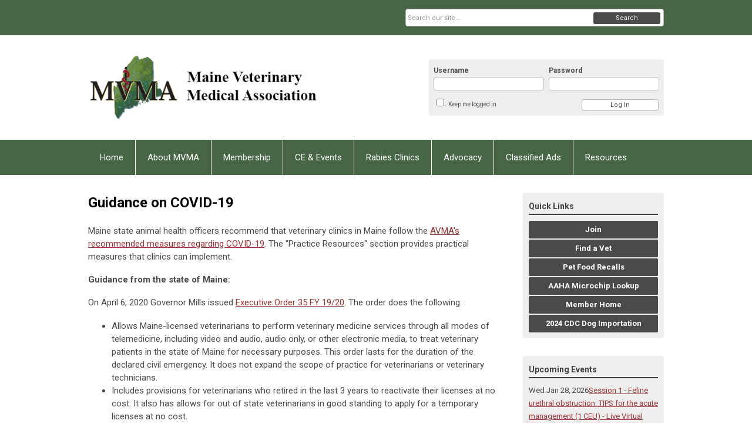

--- FILE ---
content_type: text/html; charset=utf-8
request_url: https://www.mainevetmed.org/guidance-on-covid-19
body_size: 11876
content:
<!DOCTYPE html PUBLIC "-//W3C//DTD XHTML 1.0 Transitional//EN" "http://www.w3.org/TR/xhtml1/DTD/xhtml1-transitional.dtd">
<html xmlns="http://www.w3.org/1999/xhtml" xml:lang="en-us" lang="en-us" >
<head>
<link rel="stylesheet" href="https://cdn.icomoon.io/2584/MCFrontEnd/style-cf.css?p279bq">
<link href='https://fonts.googleapis.com/css?family=Roboto:400,700' rel='stylesheet' type='text/css'>
  <meta http-equiv="content-type" content="text/html; charset=utf-8" />
  <meta name="robots" content="index, follow" />
  <meta name="keywords" content="" />
  <meta name="title" content="Guidance on COVID-19" />
  <meta name="author" content="Katherine Soverel" />
  <meta name="description" content="" />
  <meta name="generator" content="MemberClicks Content Management System" />
  <meta name="viewport" content="width=device-width, initial-scale=1" />
  <title>Guidance on COVID-19</title>
  <link href="/templates/vinings-jt/favicon.ico" rel="shortcut icon" type="image/x-icon" />
  <style type="text/css">
    ::-webkit-input-placeholder {color:inherit; opacity: 0.6}
    :-moz-placeholder {color:inherit;opacity:0.6}
    ::-moz-placeholder {color:inherit;opacity:0.6}
    :-ms-input-placeholder {color:inherit; opacity: 0.6}
  </style>
  <link rel="stylesheet" href="/components/com_jevents/views/default/assets/css/new-jevents.css" type="text/css" />
  <script type="text/javascript" src="https://www.mainevetmed.org/includes/js/jquery.min.js"></script>
  <script type="text/javascript" src="https://www.mainevetmed.org/includes/js/jquery-migrate.min.js"></script>
  <script type="text/javascript">
    (function($){
      jQuery.fn.extend({
        live: function (event, callback) {
          if (this.selector) {
            jQuery(document).on(event, this.selector, callback);
          }
        },
        curCSS : function (element, attrib, val){
          $(element).css(attrib, val);
        }
      })
    })(jQuery);
  </script>
  <script type="text/javascript">jQuery.noConflict();</script>
  <script type="text/javascript" src="https://www.mainevetmed.org/includes/js/jquery-ui-custom-elvn-fr.min.js"></script>
  <script type="text/javascript" src="https://www.mainevetmed.org/includes/js/jQueryUIDialogInclude.js"></script>
  <script type="text/javascript" src="https://www.mainevetmed.org/includes/js/jquery.dataTables.js"></script>
  <script type="text/javascript" src="https://www.mainevetmed.org/includes/js/jquery.tablednd-0.5.js"></script>
  <script type="text/javascript" src="https://www.mainevetmed.org/includes/js/json2.js"></script>
  <script type="text/javascript" src="/ui-v2/js/libs/underscore/underscore.js"></script>
  <link rel="stylesheet" href="https://www.mainevetmed.org/includes/css/themes/base/ui.all.css" type="text/css" />
  <link rel="stylesheet" href="https://www.mainevetmed.org/includes/css/jqueryui.css" type="text/css" />
  <link rel="stylesheet" href="https://www.mainevetmed.org/includes/css/system-messages.css" type="text/css" />
  <script type="text/javascript" src="/plugins/system/mtupgrade/mootools.js"></script>
  <script type="text/javascript" src="/includes/js/joomla.javascript.js"></script>
  <script type="text/javascript" src="/media/system/js/caption.js"></script>
  <script type='text/javascript'>
/*<![CDATA[*/
	var jax_live_site = 'https://www.mainevetmed.org/index.php';
	var jax_site_type = '1.5';
	var jax_token_var = '3c2205d1dcebe5895d3e963da9002519';
/*]]>*/
</script><script type="text/javascript" src="https://www.mainevetmed.org/plugins/system/pc_includes/ajax_1.3.js"></script>
  <link rel="stylesheet" href="/media/system/css/modal.css" type="text/css" />
  <script type="text/javascript" src="/media/system/js/modal.js"></script>
  <script type="text/javascript">
      window.addEvent("domready", function() {
          SqueezeBox.initialize({});
          $$("a.modal").each(function(el) {
              el.addEvent("click", function(e) {
                  new Event(e).stop();
                  SqueezeBox.fromElement(el);
              });
          });
      });
  </script>
  <script type="text/javascript">
    jQuery(document).ready(function() {
      var mcios = navigator.userAgent.toLowerCase().match(/(iphone|ipod|ipad)/);
      var supportsTouch = 'ontouchstart' in window || window.navigator.msMaxTouchPoints || navigator.userAgent.toLowerCase().match(/(iemobile)/);
      if (mcios) {
        jQuery('#bkg').addClass('mc-touch mc-ios');
      } else if (supportsTouch) {
        jQuery('#bkg').addClass('mc-touch non-ios');
      } else {
        jQuery('#bkg').addClass('mc-no-touch');
      }
      jQuery('#cToolbarNavList li:has(li)').addClass('parent');
    });
  </script>

<link rel="stylesheet" href="/templates/system/css/general.css" type="text/css" />
<link rel="stylesheet" href="/jmc-assets/nivo-slider-css/nivo-slider.css" type="text/css" />
<link rel="stylesheet" href="/jmc-assets/nivo-slider-css/nivo-themes/mc01/mc01.css" type="text/css" />
<link rel="stylesheet" href="/jmc-assets/nivo-slider-css/nivo-themes/mc02/mc02.css" type="text/css" />
<link rel="stylesheet" href="/templates/vinings-jt/css/editor.css" type="text/css" />
<!--[if lte IE 8]>
    <link rel="stylesheet" type="text/css" href="/templates/vinings-jt/css/ie8.css" />
<![endif]-->
<script type="text/javascript" src="/jmc-assets/global-js/hoverIntent.js"></script>
<script type="text/javascript" src="/jmc-assets/global-js/jquery.nivo.slider.pack.js"></script>
<script type="text/javascript">
jQuery(function(){
    jQuery('.socnets ul > li > a > span').each(function() {
        var socnetText = jQuery(this).text().toLowerCase();
        jQuery(this).addClass('icon-'+socnetText);
        jQuery(this).parent('a').addClass(socnetText);
  });
});
</script>
<script type="text/javascript">// <![CDATA[
jQuery(window).load(function() {
    jQuery('#slider').nivoSlider({
        effect: 'fade', // Nivo Slider - Specify sets like: 'fold,fade,sliceDown'
        slices: 9, // For slice animations
        boxCols: 9, // For box animations
        boxRows: 3, // For box animations
        animSpeed: 500, // Slide transition speed
        pauseTime: 5000, // How long each slide will show
        startSlide: 0, // Set starting Slide (0 index)
        directionNav: true, // Next & Prev navigation
        directionNavHide: true, // Only show on hover
        controlNav: false, // 1,2,3... navigation
        controlNavThumbs: false, // Use thumbnails for Control Nav
        pauseOnHover: false, // Stop animation while hovering
        manualAdvance: false, // Force manual transitions
        prevText: 'Prev', // Prev directionNav text
        nextText: 'Next', // Next directionNav text
        randomStart: false, // Start on a random slide
        beforeChange: function(){}, // Triggers before a slide transition
        afterChange: function(){}, // Triggers after a slide transition
        slideshowEnd: function(){}, // Triggers after all slides have been shown
        lastSlide: function(){}, // Triggers when last slide is shown
        afterLoad: function(){} // Triggers when slider has loaded
    });
});
// ]]></script>
</head>
<body id="bkg">
    <div id="viewports">
        <div id="phone-portrait"></div>
        <div id="phone-landscape"></div>
        <div id="tablet-portrait"></div>
        <div id="tablet-landscape"></div>
    </div>
    <div class="site-container">
        <div id="site-wrap">

            <div id="menu-button">
                <div class="site-width">
                    <a class="toggle-menu icon-menu" href="#">Menu</a>
                                        <a class="toggle-login" href="#">Member Login</a>
                                        <div class="mobile-menu">
                        <ul class="menu resp-menu"><li class="item1"><a href="https://www.mainevetmed.org/"><span>Home</span></a></li><li class="parent item121"><span class="separator"><span>About MVMA</span></span><ul><li class="item124"><a href="/leadership"><span>Leadership</span></a></li><li class="parent item123"><span class="separator"><span>Governance</span></span><ul><li class="item122"><a href="/mission-strategic-plan"><span>Mission &amp; Strategic Plan</span></a></li><li class="item125"><a href="/mvma-bylaws"><span>MVMA bylaws</span></a></li><li class="item126"><a href="/committees-how-to-get-involved"><span>Committees &amp; How to get Involved</span></a></li></ul></li><li class="item127"><a href="/join-mvma"><span>Join MVMA</span></a></li><li class="item128"><a href="/mvef-scholarship-information"><span>MVEF &amp; Scholarship Information</span></a></li><li class="item129"><a href="/service-awards"><span>Service Awards</span></a></li><li class="item130"><a href="/emerging-leader"><span>Emerging Leader</span></a></li><li class="item131"><a href="/contact-us"><span>Contact Us</span></a></li></ul></li><li class="parent item132"><span class="separator"><span>Membership</span></span><ul><li class="item133"><a href="/join-or-renew-now"><span>Join or Renew Now</span></a></li><li class="parent item136"><a href="/member-benefits"><span>Member Benefits</span></a><ul><li class="item210"><a href="/rabies-vaccine-and-titer-clinics"><span>Rabies Vaccine and Titer Clinics</span></a></li><li class="item211"><a href="/guardianvets"><span>GuardianVets</span></a></li><li class="item224"><a href="/hr-hotline"><span>HR Hotline</span></a></li></ul></li><li class="item138"><a href="/power-of-10-program"><span>Power of 10 Program</span></a></li><li class="item139"><a href="/professional-partners"><span>Professional Partners</span></a></li></ul></li><li class="parent item140"><span class="separator"><span>CE &amp; Events</span></span><ul><li class="item142"><a href="/winter-meeting"><span>Winter Meeting</span></a></li><li class="item143"><a href="/spring-meeting"><span>Spring Meeting</span></a></li><li class="item199"><a href="/other-ce-opportunities"><span>Other CE Opportunities</span></a></li><li class="item229"><a href="/winter-virtual-series"><span>Winter Virtual Series</span></a></li></ul></li><li class="item214"><a href="/rabies-clinics"><span>Rabies Clinics</span></a></li><li class="parent item146"><span class="separator"><span>Advocacy</span></span><ul><li class="item147"><a href="/maine-state-legislative-affairs"><span>Maine State Legislative Affairs</span></a></li><li class="item148"><a href="https://www.avma.org/Advocacy/National/Pages/default.aspx" target="_blank"><span>National Legislative Affairs</span></a></li><li class="item150"><a href="http://www.maine.gov/portal/government/edemocracy/voter_lookup.php" target="_blank"><span>Find Your Elected Officials</span></a></li><li class="item203"><a href="/opioid-law"><span>Maine's New Opioid Law</span></a></li><li class="item205"><a href="/2024-legislative-summary"><span>2024 Legislative Summary</span></a></li><li class="item228"><a href="/2025-mvma-bills-of-interest"><span>2025 MVMA Bills of Interest</span></a></li></ul></li><li class="parent item152"><span class="separator"><span>Classified Ads</span></span><ul><li class="item153"><a href="/veterinarians"><span>Veterinarians</span></a></li><li class="item154"><a href="/technicians"><span>Technicians</span></a></li><li class="item213"><a href="/other-staff"><span>Other Staff</span></a></li><li class="item155"><a href="/relief-veterinarians"><span>Relief Veterinarians</span></a></li><li class="item156"><a href="/practices-and-equipment-for-sale"><span>Practices and Equipment for Sale</span></a></li><li class="item220"><a href="/volunteer-other-opportunities"><span>Volunteer &amp; Other Opportunities</span></a></li><li class="item158"><a href="/submit-a-classified-ad"><span>Submit a Classified Ad</span></a></li></ul></li><li class="parent item159"><span class="separator"><span>Resources</span></span><ul><li class="parent item184"><span class="separator"><span>Regulatory and State</span></span><ul><li class="item187"><a href="/licensing"><span>Licensing</span></a></li><li class="item185"><a href="http://www.mainelegislature.org/legis/statutes/32/title32ch71-Asec0.html" target="_blank"><span>Maine Veterinary Practice Act</span></a></li><li class="item188"><a href="/import-and-export-requirements"><span>Import and Export Requirements</span></a></li><li class="item201"><a href="https://www.maine.gov/dacf/ahw/animal_health/index.shtml" target="_blank"><span>State Veterinarian</span></a></li><li class="item189"><a href="http://www.maine.gov/dacf/ahw/animal_welfare/smart/index.shtml" target="_blank"><span>State of Maine Animal Response Team (SMART)</span></a></li><li class="item190"><a href="http://www.maine.gov/dacf/ahw/animal_welfare/animal_control_officers.shtml" target="_blank"><span>Maine Animal Control Officers</span></a></li><li class="item191"><a href="/wildlife-rehabilitation"><span>Wildlife Rehabilitation</span></a></li><li class="item216"><a href="https://www.osha.gov/oshdir/me.html"><span>Maine OSHA</span></a></li><li class="item221"><a href="https://www.maine.gov/ifw/news-events/single-release.html?id=2126427"><span>MDIFW, USDA Wildlife Services, City of Bath Working Together On Rabies Issue In Bath</span></a></li></ul></li><li class="item161"><a href="/resources-for-pet-owners"><span>Resources for Pet Owners</span></a></li><li class="item162"><a href="/technician-education-resources"><span>Technician Education &amp; Resources</span></a></li><li class="item163"><a href="/students"><span>Students</span></a></li><li class="item166"><a href="/rabies-management"><span>Rabies Management</span></a></li><li class="item168"><a href="http://www.partnersforhealthypets.org/" target="_blank"><span>Partners for Healthy Pets</span></a></li><li class="item169"><a href="http://www.maine.gov/dacf/ahw/animal_welfare/#contact" target="_blank"><span>Report Animal Cruelty</span></a></li><li class="item170"><a href="https://extension.umaine.edu/ipm/tickid/" target="_blank"><span>Tick Identification</span></a></li><li class="item200"><a href="http://www.farad.org/" target="_blank"><span>FARAD</span></a></li><li class="item171"><a href="/related-organizations"><span>Related Organizations</span></a></li><li class="item172"><a href="/wellness"><span>Wellness</span></a></li><li class="item209"><a href="https://www.avma.org/KB/Resources/Reference/Documents/Cannabis-What-Veterinarians-Need-to-Know.pdf"><span>Cannabis</span></a></li><li class="item215"><a href="/student-debt"><span>Student Debt</span></a></li><li class="item217"><a href="https://www.avma.org/members/community/pages/social-media.aspx"><span>Social Media Management</span></a></li><li class="item225"><a href="/2024-cdc-dog-importation-requirements"><span>2024 CDC Dog Importation Requirements</span></a></li></ul></li></ul>
                        
                    </div>
                    <div class="clarence"></div>
                </div>
            </div>

            <div id="header" class="header-top-bar">
                <div class="site-width">
                    <div class="mc-logo-link"><a title="Maine Veterinary Medical Association" href="/"><img title="" src="/assets/site/mvma.png" alt="" align="" hspace="" vspace="" /></a></div>
                                        <div class="login-container">		<div class="moduletable mc-login">
		            <!-- >>> Modules Anywhere >>> -->
			<div id="form-login">
			<div class="mc-new-login-errorMessage" style="display: none;"></div>
			<p id="form-login-username">
				<label for="modlgn_username">Username</label>
				<input type="text" id="modlgn_username" class="inputbox mc-new-login-username" name="username" alt="username" size="18" autocorrect="off" autocapitalize="off" autocomplete="off" spellcheck="false">
			</p>
	
			<p id="form-login-password">
				<label for="modlgn_passwd">Password</label>
				<input type="password" id="modlgn_passwd" class="inputbox mc-new-login-password" name="passwd" alt="password" size="18" autocorrect="off" autocapitalize="off" autocomplete="off" spellcheck="false">
			</p>

			<p id="form-login-remember">
				<input type="checkbox" id="modlgn_keepMeLoggedIn" class="inputCheckbox mc-new-login-keepMeLoggedIn"/>
				<label for="modlgn_keepMeLoggedIn">Keep me logged in</label>
			</p>
	
			<input type="button" class="button mc-new-login-button" value="Log In" />
		</div>

		<script>
		(function() {
			var closeStyling = document.createElement("style");
			closeStyling.innerHTML += ".mc-new-login-errorMessage {  position: absolute; background-color: #FFDDDD; border: 1px solid red; padding: 25px; width: 80%; height: 80%; box-sizing: border-box; top: 10%; left: 10%; text-align: center; }";
			closeStyling.innerHTML += "#header .mc-new-login-errorMessage { height: 100%; width: 100%; top: 0px; left: 0px; z-index: 1; font-size: 12px; padding: 0px; padding-right: 15px; }";
			closeStyling.innerHTML += ".mc-new-login-errorMessage::after { content: 'x'; position: absolute; top: 0px; right: 5px; font-size: 20px; cursor: pointer; }";
			document.head.appendChild(closeStyling);

			if (window.newLoginCount === undefined) {
				window.newLoginCount = 0;
			} else {
				window.newLoginCount++;
			}
			
			window._MCLoginAuthenticationInProgress = false;

			var thisCount = window.newLoginCount;
			var loginButton = document.getElementsByClassName('mc-new-login-button')[thisCount];
			var usernameField = document.getElementsByClassName('mc-new-login-username')[thisCount];
			var passwordField = document.getElementsByClassName('mc-new-login-password')[thisCount];
			var keepMeLoggedInCheckbox = document.getElementsByClassName('mc-new-login-keepMeLoggedIn')[thisCount];
			var errorMessageBox = document.getElementsByClassName('mc-new-login-errorMessage')[thisCount];

			loginButton.addEventListener("click", loginClickHandler);
			usernameField.addEventListener("keydown", keydownHandler);
			passwordField.addEventListener("keydown", keydownHandler);
			errorMessageBox.addEventListener("click", function () { setMessage(); });

			function keydownHandler(event) {
				var key = event.which || event.keyCode || event.code;
				if (key === 13) {
					loginClickHandler();
				}
			}

			function loginClickHandler() {
				if(!window._MCLoginAuthenticationInProgress){
					setMessage();
					window._MCLoginAuthenticationInProgress = true;
					var xhr = new XMLHttpRequest();
					xhr.addEventListener("load", handleAuthResponse);
					xhr.open("POST", "/ui-login/v1/authenticate");
					xhr.setRequestHeader("Content-type", "application/json");
					xhr.send(JSON.stringify({username: usernameField.value, password: passwordField.value, authenticationType: 0, keepMeLoggedIn: keepMeLoggedInCheckbox.checked, preventLapsedAuth: true}));
				}
			}

			function handleAuthResponse() {
				window._MCLoginAuthenticationInProgress = false;
				var response = JSON.parse(this.responseText);
				var serviceId = "7193";

				if (this.status < 400 && !!response.token) {
					var standardDomain = "memberclicks.net";
					if(location.origin && location.origin.indexOf(standardDomain) === -1 && serviceId === "9436"){
						var standardDomainUrl = "https://mainevma.memberclicks.net/";
						var encodedUri = btoa( "/login") + "#/authenticate-token";
						var interval;
						var popup = window.open(standardDomainUrl + "index.php?option=com_user&task=loginByToken&mcid_token=" + response.token + "&return=" + encodedUri,
							"_blank",
							"scrollbars=yes,resizable=yes,top=200,left=500,width=600,height=800");
						var redirectOnPopupEvent = function(event){
							if(event.origin + '/' == standardDomainUrl ){
								if(event.data === 'authenticationComplete' && event.source === popup){
									window._MCLoginAuthenticationInProgress = false;
									window.removeEventListener('message', redirectOnPopupEvent);
									clearInterval(interval);
									window.location.href = "/index.php?option=com_user&task=loginByToken&mcid_token=" + response.token;
								}
							}
						}
						window.addEventListener("message", redirectOnPopupEvent);
						interval = setInterval(function(){
							if(popup.closed){
								window._MCLoginAuthenticationInProgress = false;
								window.removeEventListener('message', redirectOnPopupEvent);
								clearInterval(interval);
								window.location.href = "/index.php?option=com_user&task=loginByToken&mcid_token=" + response.token;
							}
						}, 200)
					}else{
						window._MCLoginAuthenticationInProgress = false;
						window.location.href = "/index.php?option=com_user&task=loginByToken&mcid_token=" + response.token;
					}
				} else {
					setMessage(response.message, response.resetToken);
				}
			}

			function setMessage(message, token) {
				if (message) {
					errorMessageBox.style.display = "block";
					errorMessageBox.innerHTML = message + "<br /><a href='/login#/retrieve-username/'>RETRIEVE USERNAME</a> | <a href='/login#/reset-password/'>RESET PASSWORD</a>";
					if (token) {
						errorMessageBox.innerHTML += "<br /><a href='/login#/reset-password/" + token +"'>RESET PASSWORD</a>";
					}
				} else {
					errorMessageBox.style.display = "none";
					errorMessageBox.innerHTML = "";
				}
			}
		})()
		</script>
	<!-- <<< Modules Anywhere <<< -->		</div>
	</div>
                                        <div class="clarence"></div>
                </div>
            </div>

            <div class="top-bar"><div id="search-container">
                        <div id="search-button">
                            <div class="site-width">
                                <a class="toggle-search" href="#">Search</a>
                                <div class="clarence"></div>
                            </div>
                        </div>
                        <div id="search-bar">
                            <div class="site-width">
                                		<div class="moduletable mc-search">
		            <form action="/index.php?option=com_search" method="post" name="mod_search_form" class="mc-site-search-mod">
    <div class="search mc-search">
		<input name="searchword" id="mod_search_searchword" alt="Search" class="inputbox inputbox mc-search" type="text" size="20" value=""  placeholder="Search our site..."  onfocus="this.placeholder = ''" onblur="this.placeholder = 'Search our site...'" /><a href="#" class="test button mc-search">Search</a>	</div>
	<input type="hidden" name="task"   value="search" />
	<input type="hidden" name="option" value="com_search" />
    <input type="hidden" name="3c2205d1dcebe5895d3e963da9002519" value="1" />
</form>
<script type="text/javascript">
	jQuery('form.mc-site-search-mod').find('a').click(function(e){
		e.preventDefault();
		var mcSiteSearchText = jQuery(this).closest('form.mc-site-search-mod').find('input.inputbox').val();
		if (mcSiteSearchText != ''){
			jQuery(this).closest('form.mc-site-search-mod').submit();
		}
	});
</script>
		</div>
	
                                <div class="clarence"></div>
                            </div>
                        </div>
                    </div></div>
            <div id="menu-container">
                    <div class="site-width">
                        <div id="primary-menu">
                            <div class="mc-dropdown">
                                <ul class="menu resp-menu"><li class="item1"><a href="https://www.mainevetmed.org/"><span>Home</span></a></li><li class="parent item121"><span class="separator"><span>About MVMA</span></span><ul><li class="item124"><a href="/leadership"><span>Leadership</span></a></li><li class="parent item123"><span class="separator"><span>Governance</span></span><ul><li class="item122"><a href="/mission-strategic-plan"><span>Mission &amp; Strategic Plan</span></a></li><li class="item125"><a href="/mvma-bylaws"><span>MVMA bylaws</span></a></li><li class="item126"><a href="/committees-how-to-get-involved"><span>Committees &amp; How to get Involved</span></a></li></ul></li><li class="item127"><a href="/join-mvma"><span>Join MVMA</span></a></li><li class="item128"><a href="/mvef-scholarship-information"><span>MVEF &amp; Scholarship Information</span></a></li><li class="item129"><a href="/service-awards"><span>Service Awards</span></a></li><li class="item130"><a href="/emerging-leader"><span>Emerging Leader</span></a></li><li class="item131"><a href="/contact-us"><span>Contact Us</span></a></li></ul></li><li class="parent item132"><span class="separator"><span>Membership</span></span><ul><li class="item133"><a href="/join-or-renew-now"><span>Join or Renew Now</span></a></li><li class="parent item136"><a href="/member-benefits"><span>Member Benefits</span></a><ul><li class="item210"><a href="/rabies-vaccine-and-titer-clinics"><span>Rabies Vaccine and Titer Clinics</span></a></li><li class="item211"><a href="/guardianvets"><span>GuardianVets</span></a></li><li class="item224"><a href="/hr-hotline"><span>HR Hotline</span></a></li></ul></li><li class="item138"><a href="/power-of-10-program"><span>Power of 10 Program</span></a></li><li class="item139"><a href="/professional-partners"><span>Professional Partners</span></a></li></ul></li><li class="parent item140"><span class="separator"><span>CE &amp; Events</span></span><ul><li class="item142"><a href="/winter-meeting"><span>Winter Meeting</span></a></li><li class="item143"><a href="/spring-meeting"><span>Spring Meeting</span></a></li><li class="item199"><a href="/other-ce-opportunities"><span>Other CE Opportunities</span></a></li><li class="item229"><a href="/winter-virtual-series"><span>Winter Virtual Series</span></a></li></ul></li><li class="item214"><a href="/rabies-clinics"><span>Rabies Clinics</span></a></li><li class="parent item146"><span class="separator"><span>Advocacy</span></span><ul><li class="item147"><a href="/maine-state-legislative-affairs"><span>Maine State Legislative Affairs</span></a></li><li class="item148"><a href="https://www.avma.org/Advocacy/National/Pages/default.aspx" target="_blank"><span>National Legislative Affairs</span></a></li><li class="item150"><a href="http://www.maine.gov/portal/government/edemocracy/voter_lookup.php" target="_blank"><span>Find Your Elected Officials</span></a></li><li class="item203"><a href="/opioid-law"><span>Maine's New Opioid Law</span></a></li><li class="item205"><a href="/2024-legislative-summary"><span>2024 Legislative Summary</span></a></li><li class="item228"><a href="/2025-mvma-bills-of-interest"><span>2025 MVMA Bills of Interest</span></a></li></ul></li><li class="parent item152"><span class="separator"><span>Classified Ads</span></span><ul><li class="item153"><a href="/veterinarians"><span>Veterinarians</span></a></li><li class="item154"><a href="/technicians"><span>Technicians</span></a></li><li class="item213"><a href="/other-staff"><span>Other Staff</span></a></li><li class="item155"><a href="/relief-veterinarians"><span>Relief Veterinarians</span></a></li><li class="item156"><a href="/practices-and-equipment-for-sale"><span>Practices and Equipment for Sale</span></a></li><li class="item220"><a href="/volunteer-other-opportunities"><span>Volunteer &amp; Other Opportunities</span></a></li><li class="item158"><a href="/submit-a-classified-ad"><span>Submit a Classified Ad</span></a></li></ul></li><li class="parent item159"><span class="separator"><span>Resources</span></span><ul><li class="parent item184"><span class="separator"><span>Regulatory and State</span></span><ul><li class="item187"><a href="/licensing"><span>Licensing</span></a></li><li class="item185"><a href="http://www.mainelegislature.org/legis/statutes/32/title32ch71-Asec0.html" target="_blank"><span>Maine Veterinary Practice Act</span></a></li><li class="item188"><a href="/import-and-export-requirements"><span>Import and Export Requirements</span></a></li><li class="item201"><a href="https://www.maine.gov/dacf/ahw/animal_health/index.shtml" target="_blank"><span>State Veterinarian</span></a></li><li class="item189"><a href="http://www.maine.gov/dacf/ahw/animal_welfare/smart/index.shtml" target="_blank"><span>State of Maine Animal Response Team (SMART)</span></a></li><li class="item190"><a href="http://www.maine.gov/dacf/ahw/animal_welfare/animal_control_officers.shtml" target="_blank"><span>Maine Animal Control Officers</span></a></li><li class="item191"><a href="/wildlife-rehabilitation"><span>Wildlife Rehabilitation</span></a></li><li class="item216"><a href="https://www.osha.gov/oshdir/me.html"><span>Maine OSHA</span></a></li><li class="item221"><a href="https://www.maine.gov/ifw/news-events/single-release.html?id=2126427"><span>MDIFW, USDA Wildlife Services, City of Bath Working Together On Rabies Issue In Bath</span></a></li></ul></li><li class="item161"><a href="/resources-for-pet-owners"><span>Resources for Pet Owners</span></a></li><li class="item162"><a href="/technician-education-resources"><span>Technician Education &amp; Resources</span></a></li><li class="item163"><a href="/students"><span>Students</span></a></li><li class="item166"><a href="/rabies-management"><span>Rabies Management</span></a></li><li class="item168"><a href="http://www.partnersforhealthypets.org/" target="_blank"><span>Partners for Healthy Pets</span></a></li><li class="item169"><a href="http://www.maine.gov/dacf/ahw/animal_welfare/#contact" target="_blank"><span>Report Animal Cruelty</span></a></li><li class="item170"><a href="https://extension.umaine.edu/ipm/tickid/" target="_blank"><span>Tick Identification</span></a></li><li class="item200"><a href="http://www.farad.org/" target="_blank"><span>FARAD</span></a></li><li class="item171"><a href="/related-organizations"><span>Related Organizations</span></a></li><li class="item172"><a href="/wellness"><span>Wellness</span></a></li><li class="item209"><a href="https://www.avma.org/KB/Resources/Reference/Documents/Cannabis-What-Veterinarians-Need-to-Know.pdf"><span>Cannabis</span></a></li><li class="item215"><a href="/student-debt"><span>Student Debt</span></a></li><li class="item217"><a href="https://www.avma.org/members/community/pages/social-media.aspx"><span>Social Media Management</span></a></li><li class="item225"><a href="/2024-cdc-dog-importation-requirements"><span>2024 CDC Dog Importation Requirements</span></a></li></ul></li></ul>
                                
                            </div>
                        </div>
                        <div class="clarence"></div>
                    </div>
                </div>
                                                <div id="content-wrap" class="r-mid">
                            <div class="site-width">
                    <div id="content-padding">
                        <div id="jmc-message"></div>
                        <div id="component-wrap">


<table class="contentpaneopen">



<tr>
<td valign="top">
<h1>Guidance on COVID-19</h1>
<p>Maine state animal health officers recommend that veterinary clinics in Maine follow the <a href="http://clicks.memberclicks-mail.net/ls/click?upn=[base64]" target="_blank">AVMA's recommended measures regarding COVID-19</a>. The "Practice Resources" section provides practical measures that clinics can implement.</p>
<p><strong>Guidance from the state of Maine:</strong></p>
<p>On April 6, 2020 Governor Mills issued <a href="https://www.maine.gov/governor/mills/sites/maine.gov.governor.mills/files/inline-files/EO%2035.pdf">Executive Order 35 FY 19/20</a>. The order does the following:</p>
<ul>
<li>Allows Maine-licensed veterinarians to perform veterinary medicine services through all modes of telemedicine, including video and audio, audio only, or other electronic media, to treat veterinary patients in the state of Maine for necessary purposes. This order lasts for the duration of the declared civil emergency. It does not expand the scope of practice for veterinarians or veterinary technicians.</li>
<li>Includes provisions for veterinarians who retired in the last 3 years to reactivate their licenses at no cost. It also has allows for out of state veterinarians in good standing to apply for a temporary licenses at no cost.</li>
</ul>
<p><a title="" href="/assets/ME%20DACF%20SARS-CoV2_FINAL_animal%20testing%20guidance22Apr2020.pdf" target="_self">Interim Guidance for Maine Veterinarians: SARS-CoV-2 (causative agent for human CoVID-19) Testing in Animals</a> (April 22, 2020)</p>
<p><a title="" href="/assets/Agriculture_Animal%20Welfare%20COVID-19Guidance%20Final%204.pdf" target="_self">Interim Guidance for Agricultural/Animal Care Operations</a> (March 26, 2020)</p>
<p><a title="" href="/assets/COVID19-Ltr%20to%20ME%20Vets20Mar2020FINAL.pdf" target="_self">Letter from the state veterinarians office regarding COVID-19 (</a>March 20, 2020)</p>
<p><a title="" href="/assets/FAQ%20for%20Public%20on%20Companion%20Animal%20Testing_UPDATED.pdf" target="_self">FAQ on Companion Animal Coronavirus Testing (</a>March 20, 2020)</p>
<p> </p>
<p>On March 26, 2020 Maine Department of Agriculture, Forestry, and Conservation published <a title="" href="/assets/Agriculture_Animal%20Welfare%20COVID-19Guidance%20Final%204.pdf" target="_self">guidance for agricultural/animal care operations</a>. This guidance defines what activities are permissible during the Governor's executive order.</p>
<ul>
<li>The document specifies "essential hoof maintenance and veterinary care" for Livestock/Equine/Captive Cervids.</li>
</ul>
<ul>
<li>For Companion animals, the guidance allows for "essential veterinary care, including spay/neuter, treatment for infectious disease."</li>
</ul>
<p><a title="" href="/assets/Agriculture_Animal%20Welfare%20COVID-19Guidance%20Final%204.pdf" target="_self">Please read the document for the full list of services.</a></p>
<p><strong>Guidance from Maine DHHS regarding veterinary practices inquiring about client health:</strong></p>
<em>HIPAA does not apply to veterinary practices, and Maine does not have a Veterinary Confidentiality Law, but veterinarians are bound to their code of ethics regarding how they protect their records.</em><br /><br /><em>However, Given Governor Mills’ declaration of an extreme public health emergency, it is absolutely appropriate for the veterinarian’s office to ask a pet owner direct questions about his/her health status/travel in order to keep staff from being infected and/or infecting others. The AVMA suggests screening clients for exposure to the virus, taking histories remotely, using telemedicine wherever possible, etc. </em><br /><em>To that end, reasonable questions to ask would include:</em><br /><em> </em><br /><em>Have you in the past 14 days: </em><br />
<ul>
<li><em>Traveled to Maine from one of the affected countries or regions listed at healthvermont.gov/covid19)? As of March 2020, those countries are – most of Europe, China, Iran, and South Korea YES / NO </em></li>
<li><em>Been in contact with a novel coronavirus (COVID-19) infected person or someone who is suspected to have the illness? YES / NO </em></li>
<li><em>Have you had the following symptoms in the last few days: Felt unwell, especially with respiratory symptoms (cough, high temperature, shortness of breath, difficulty breathing)? YES / NO</em></li>
</ul>
<p><em>Apple has also worked with the Federal CDC on a new screening app that they could share with their clients.<a href="https://nam03.safelinks.protection.outlook.com/?url=https%3A%2F%2Fapps.apple.com%2Fus%2Fapp%2Fapple-covid-19%2Fid1504132184&amp;data=02%7C01%7CMichele.Walsh%40maine.gov%7C2d6cf4257faa497ecd6608d7d57ce413%7C413fa8ab207d4b629bcdea1a8f2f864e%7C0%7C0%7C637212604694066461&amp;sdata=Cn4%2Bw2o9NSvYV22XzTRoyD%2BJqQvMtU24XShCJdrtJuE%3D&amp;reserved=0">https://apps.apple.com/us/app/apple-covid-19/id1504132184</a></em></p>
<h2>Additional Resources</h2>
<h3>AVMA:</h3>
<ul>
<li><a href="https://www.avma.org/resources-tools/animal-health-and-welfare/covid-19?utm_source=email-mem&amp;utm_medium=coronavirus200315&amp;utm_campaign=coronavirus&amp;utm_term=link&amp;utm_content=coronavirus-alias">COVID-19</a></li>
<li><a href="https://www.avma.org/resources-tools/animal-health-and-welfare/covid-19/interim-recommendations-intake-companion-animals-households-humans-COVID-19-are-present" target="_blank">Interim recommendations for intake of companion animals from households where humans with COVID-19 are present</a></li>
<li><a href="https://www.avma.org/resources-tools/animal-health-and-welfare/covid-19/guidance-managing-employees-confirmed-suspected-covid-19-exposure-disease">Guidance for managing veterinary employees with confirmed or suspected COVID-19 exposure or disease</a></li>
<li><a href="https://www.avma.org/resources-tools/animal-health-and-welfare/covid-19/guidance-managing-employees-confirmed-suspected-covid-19-exposure-disease"></a><a href="https://www.avma.org/resources-tools/animal-health-and-welfare/covid-19/triage-determining-when-cases-are-urgent-or-non-urgent">Triage: Determining when cases are urgent or non-urgent</a></li>
</ul>
<h3>CDC:</h3>
<ul>
<li><a href="https://www.cdc.gov/coronavirus/2019-ncov/about/prevention-treatment.html" target="_blank">Prevention and treatment</a></li>
<li><a href="https://www.cdc.gov/coronavirus/2019-ncov/about/symptoms.html">Symptoms of COVID-19</a></li>
<li><a href="https://www.cdc.gov/coronavirus/2019-ncov/about/transmission.html" target="_blank">How it spreads</a></li>
<li><a href="https://www.cdc.gov/coronavirus/2019-ncov/faq.html" target="_blank">Frequently asked questions</a></li>
<li><a href="https://www.cdc.gov/coronavirus/2019-ncov/travelers/faqs.html" target="_blank">Travel information</a></li>
<li><a href="https://www.cdc.gov/coronavirus/2019-ncov/specific-groups/guidance-business-response.html" target="_blank">Interim Guidance for Businesses and Employers</a></li>
<li><a href="https://www.cdc.gov/coronavirus/2019-ncov/daily-life-coping/animals.html?CDC_AA_refVal=https%3A%2F%2Fwww.cdc.gov%2Fcoronavirus%2F2019-ncov%2Fprepare%2Fanimals.html" target="_blank">If you have animals</a></li>
<li>
<p id="content"><a href="https://www.cdc.gov/coronavirus/2019-ncov/community/veterinarians.html">Interim Infection Prevention and Control Guidance for Veterinary Clinics During the COVID-19 Response</a></p>
</li>
</ul>
<h3>FDA:</h3>
<p class="text-center content-title"><a href="https://www.fda.gov/regulatory-information/search-fda-guidance-documents/cvm-gfi-269-enforcement-policy-regarding-federal-vcpr-requirements-facilitate-veterinary" target="_blank">Enforcement Policy Regarding Federal VCPR Requirements to Facilitate Veterinary Telemedicine During the COVID-19 Outbreak</a></p>
<h3>WHO:</h3>
<p><a href="https://www.who.int/emergencies/diseases/novel-coronavirus-2019/advice-for-public">Advice for the public</a></p>
<h3>U.S. State Department:</h3>
<p><a href="https://travel.state.gov/content/travel/en/traveladvisories/traveladvisories.html/" target="_blank">Travel information</a></p>
<h3>USDA</h3>
<p><a href="https://www.aphis.usda.gov/aphis/newsroom/news/sa_by_date/sa-2020/ny-zoo-covid-19">USDA Statement on the Confirmation of COVID-19 in a Tiger in New York</a></p>
<h3>World Organization for Animal Health (OIE):</h3>
<p><a href="https://www.oie.int/scientific-expertise/specific-information-and-recommendations/questions-and-answers-on-2019novel-coronavirus/">Questions and Answers</a></p>
<h3>World Small Animal Veterinary Association:</h3>
<p><a href="https://wsava.org/news/highlighted-news/the-new-coronavirus-and-companion-animals-advice-for-wsava-members/" target="_blank">Frequently Asked Questions</a></p>
<p><a href="https://www.oie.int/en/for-the-media/press-releases/detail/article/covid-19-and-veterinary-activities-designated-as-essential/">Joint Statement on Veterinary Practices as Essential Businesses </a></p>
<p><strong>Maine Agencies:</strong></p>
<p><a href="https://www.sba.gov/offices/district/me/augusta">Maine SBA</a></p>
<p><a href="https://www.famemaine.com/">Finance Authority of Maine</a></p>
<p><a href="https://www.maine.gov/dhhs/">ME DHHS</a></p>
<ul>
<li><a href="https://www.maine.gov/dhhs/ocfs/ec/occhs/step.htm">Information on childcare subsidies available here</a>. Please <a href="https://www.maine.gov/dhhs/ocfs/ec/occhs/child-care/Application-2020.pdf" target="_blank">Use this form</a> to apply for a subsidy (during the period of the civil emergency there are no income limitations; both parents must be essential workers).</li>
</ul>
<p> </p>
<h2>Legal Resources</h2>
<p> <a href="https://www.verrill-law.com/covid-19-resources/">Legal updates from Verrill</a></p></td>
</tr>

</table>
<span class="article_separator">&nbsp;</span>
</div>
                    </div>
                                                            <div id="right-bar" class="side-bar">		<div class="moduletable mc-button-list">
					<h3>Quick Links</h3>
		            <ul class="menu"><li class="item207"><a href="/join"><span>Join</span></a></li><li class="item160"><a href="https://mainevma.memberclicks.net/index.php?option=com_mcdirectorysearch&amp;view=search&amp;id=10533#/"><span>Find a Vet</span></a></li><li class="item197"><a href="https://www.avma.org/News/Issues/recalls-alerts/Pages/pet-food-safety-recalls-alerts.aspx" target="_blank"><span>Pet Food Recalls</span></a></li><li class="item202"><a href="http://www.petmicrochiplookup.org/" target="_blank"><span>AAHA Microchip Lookup</span></a></li><li class="item204"><a href="/member-home"><span>Member Home</span></a></li><li class="item226"><a href="/2024-cdc-dog-importation"><span>2024 CDC Dog Importation</span></a></li></ul>		</div>
			<div class="moduletable">
					<h3>Upcoming Events</h3>
		            <table class="mod_events_latest_table" width="100%" border="0" cellspacing="0" cellpadding="0" align="center"><tr class="jevrow0"><td class="mod_events_latest_first"><div class="mc-event-listing" style="border-color: #003300 "><span class="mod_events_latest_date">Wed Jan 28, 2026</span><span class="mod_events_latest_content"><a href="/index.php?option=com_jevents&amp;task=icalrepeat.detail&amp;evid=158&amp;Itemid=1&amp;year=2026&amp;month=01&amp;day=28&amp;title=session-1-feline-urethral-obstruction-tips-for-the-acute-management-1-ceu-live-virtual-winter-series&amp;uid=4793faa9f4b8b06f0e35e455f8b9dfc8" >Session 1 - Feline urethral obstruction: TIPS for the acute management (1 CEU) - Live Virtual Winter Series</a></span><div class="event-list-cat">Category: MVMA Events</div></div></td></tr>
<tr class="jevrow1"><td class="mod_events_latest"><div class="mc-event-listing" style="border-color: #003300 "><span class="mod_events_latest_date">Fri Feb 6, 2026</span><span class="mod_events_latest_content"><a href="/index.php?option=com_jevents&amp;task=icalrepeat.detail&amp;evid=157&amp;Itemid=1&amp;year=2026&amp;month=02&amp;day=06&amp;title=mvma-winter-meeting-nutrition&amp;uid=4f77c5ae3c203d876ec765693ce21a50" >MVMA Winter Meeting - Nutrition</a></span><div class="event-list-cat">Category: MVMA Events</div></div></td></tr>
<tr class="jevrow0"><td class="mod_events_latest"><div class="mc-event-listing" style="border-color: #003300 "><span class="mod_events_latest_date">Wed Feb 11, 2026</span><span class="mod_events_latest_content"><a href="/index.php?option=com_jevents&amp;task=icalrepeat.detail&amp;evid=159&amp;Itemid=1&amp;year=2026&amp;month=02&amp;day=11&amp;title=session-2-the-good-the-bad-and-the-ugly-of-fluid-therapy-1-ceu-live-virtual-winter-series&amp;uid=f906b736dde0d05e1bdb344ca111a16b" >Session 2 -The good, the bad and the ugly of fluid therapy (1 CEU)  - Live Virtual Winter Series</a></span><div class="event-list-cat">Category: MVMA Events</div></div></td></tr>
</table>
<h6><a href="/index.php?option=com_jevents&amp;Itemid=1&amp;task=month.calendar" >View Full Calendar</a></h6>		</div>
	</div>
                                    </div>
                <div class="clarence"></div>
            </div>
                    </div>
        <div id="footer">
            <div class="site-width">
                <div class="footer-info">		<div class="moduletable mc-footer-info">
		            <span style="font-size: 15px;">Maine Veterinary Medical Association</span><br /><span style="font-size: 15px;">45 Memorial Circle, Suite 202</span><br /><span style="font-size: 15px;">Augusta, Maine 04332</span><br /><span style="font-size: 15px;"><a href="/cdn-cgi/l/email-protection" class="__cf_email__" data-cfemail="88e1e6eee7c8e5e9e1e6edfeedfce5edeca6e7faef">[email&#160;protected]</a></span><br /><span style="font-size: 15px;">1-800-448-2772</span>		</div>
	</div>
                <div class="socnets"><ul class="menu" id="socnets"><li class="item110"><a href="https://www.facebook.com/MaineVetMedAssoc/" target="_blank"><span>Facebook</span></a></li><li class="item111"><a href="https://www.linkedin.com/company/maine-veterinary-medical-association" target="_blank"><span>LinkedIn</span></a></li></ul></div>
                <a id="RTT" href="#">Back to top <span class="icon-arrow-up"></span></a>
                <div class="clarence"></div>
            </div>
            <div id="pbmc-wrap">
                <a id="pbmc" title="powered by MemberClicks" href="http://www.memberclicks.com/">powered by
                    <span class="icon-mc-logomark"></span>
                    <span class="icon-mc-wordmark"></span>
                    <span class="mc-brand-container">MemberClicks</span>
                </a>
            </div>
            <div class="clarence"></div>
        </div>
    </div>
    <script data-cfasync="false" src="/cdn-cgi/scripts/5c5dd728/cloudflare-static/email-decode.min.js"></script><script type="text/javascript" src="/jmc-assets/global-js/mc-respond-orig-v1.7.js"></script>
    <!-- inject global template body code -->
    
			<script type="text/javascript">
			document.write(unescape("%3Cscript src='https://ssl.google-analytics.com/ga.js' type='text/javascript'%3E%3C/script%3E"));
			</script>
			<script type="text/javascript">
			try {
			var pageTracker = _gat._getTracker("26J5DK04TB");
			pageTracker._trackPageview();
			} catch(err) {}</script>
			</body></html>
